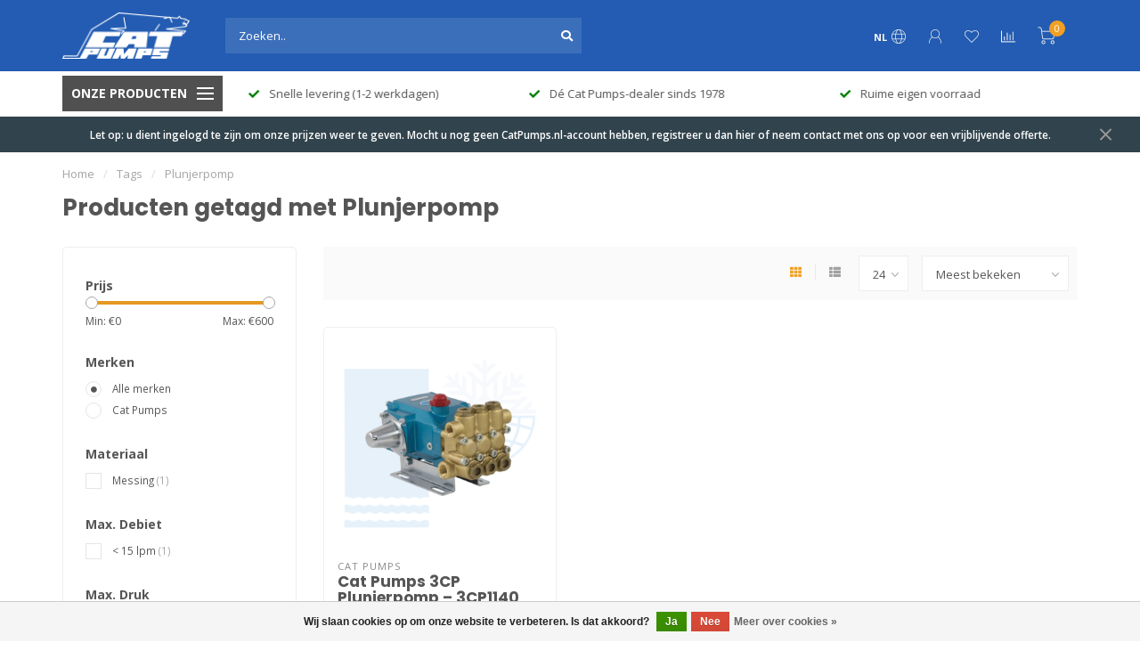

--- FILE ---
content_type: text/html;charset=utf-8
request_url: https://www.catpumps.nl/nl/tags/plunjerpomp/
body_size: 11686
content:
<!DOCTYPE html>
<html lang="nl">
  <head>
    
    <!--
        
        Theme Nova | v1.5.0.18052101_1
        Theme designed and created by Dyvelopment - We are true e-commerce heroes!
        
        For custom Lightspeed eCom work like custom design or development,
        please contact us at www.dyvelopment.com

          _____                  _                                  _   
         |  __ \                | |                                | |  
         | |  | |_   ___   _____| | ___  _ __  _ __ ___   ___ _ __ | |_ 
         | |  | | | | \ \ / / _ \ |/ _ \| '_ \| '_ ` _ \ / _ \ '_ \| __|
         | |__| | |_| |\ V /  __/ | (_) | |_) | | | | | |  __/ | | | |_ 
         |_____/ \__, | \_/ \___|_|\___/| .__/|_| |_| |_|\___|_| |_|\__|
                  __/ |                 | |                             
                 |___/                  |_|                             
    -->
    
    <meta charset="utf-8"/>
<!-- [START] 'blocks/head.rain' -->
<!--

  (c) 2008-2026 Lightspeed Netherlands B.V.
  http://www.lightspeedhq.com
  Generated: 18-01-2026 @ 04:08:32

-->
<link rel="canonical" href="https://www.catpumps.nl/nl/tags/plunjerpomp/"/>
<link rel="alternate" href="https://www.catpumps.nl/nl/index.rss" type="application/rss+xml" title="Nieuwe producten"/>
<link href="https://cdn.webshopapp.com/assets/cookielaw.css?2025-02-20" rel="stylesheet" type="text/css"/>
<meta name="robots" content="noodp,noydir"/>
<meta name="google-site-verification" content="sNt1vTU476L3BYoGeIGxO1-AdizbceGutab7rV-N76E"/>
<meta property="og:url" content="https://www.catpumps.nl/nl/tags/plunjerpomp/?source=facebook"/>
<meta property="og:site_name" content="CatPumps.nl"/>
<meta property="og:title" content="Plunjerpomp"/>
<meta property="og:description" content="Pijttersen is sinds 1978 leverancier van CAT Pumps International. Wij leveren wereldwijd CAT hogedrukpompen en bijbehorende revisiesets, onderdelen en accessoir"/>
<script>
(function(w,d,s,l,i){w[l]=w[l]||[];w[l].push({'gtm.start':
new Date().getTime(),event:'gtm.js'});var f=d.getElementsByTagName(s)[0],
j=d.createElement(s),dl=l!='dataLayer'?'&l='+l:'';j.async=true;j.src=
'https://www.googletagmanager.com/gtm.js?id='+i+dl;f.parentNode.insertBefore(j,f);
})(window,document,'script','dataLayer','GTM-MCMHB4C2');
</script>
<!--[if lt IE 9]>
<script src="https://cdn.webshopapp.com/assets/html5shiv.js?2025-02-20"></script>
<![endif]-->
<!-- [END] 'blocks/head.rain' -->
    
        	  	              	    	    	    	    	    	         
        <title>Plunjerpomp - CatPumps.nl</title>
    
    <meta name="description" content="Pijttersen is sinds 1978 leverancier van CAT Pumps International. Wij leveren wereldwijd CAT hogedrukpompen en bijbehorende revisiesets, onderdelen en accessoir" />
    <meta name="keywords" content="Plunjerpomp, Catpumps, Cat Pumps, Cat, Pumps, Pomp, Pompen, Hogedruk, hoge druk, Highpressure, high pressure" />
    
        
    <meta http-equiv="X-UA-Compatible" content="IE=edge">
    <meta name="viewport" content="width=device-width, initial-scale=1.0, maximum-scale=1.0, user-scalable=0">
    <meta name="apple-mobile-web-app-capable" content="yes">
    <meta name="apple-mobile-web-app-status-bar-style" content="black">
    
        	        
    <link rel="preconnect" href="https://ajax.googleapis.com">
		<link rel="preconnect" href="https://cdn.webshopapp.com/">
		<link rel="preconnect" href="https://assets.webshopapp.com">	
		<link rel="preconnect" href="https://fonts.googleapis.com">
		<link rel="preconnect" href="https://fonts.gstatic.com" crossorigin>
    <link rel="dns-prefetch" href="https://ajax.googleapis.com">
		<link rel="dns-prefetch" href="https://cdn.webshopapp.com/">
		<link rel="dns-prefetch" href="https://assets.webshopapp.com">	
		<link rel="dns-prefetch" href="https://fonts.googleapis.com">
		<link rel="dns-prefetch" href="https://fonts.gstatic.com" crossorigin>

    <link rel="shortcut icon" href="https://cdn.webshopapp.com/shops/319033/themes/177806/v/658664/assets/favicon.ico?20210916124528" type="image/x-icon" />
    
    <script src="//ajax.googleapis.com/ajax/libs/jquery/1.12.4/jquery.min.js"></script>
    <script>window.jQuery || document.write('<script src="https://cdn.webshopapp.com/shops/319033/themes/177806/assets/jquery-1-12-4-min.js?20250124121901">\x3C/script>')</script>
    
    <script>!navigator.userAgent.match('MSIE 10.0;') || document.write('<script src="https://cdn.webshopapp.com/shops/319033/themes/177806/assets/proto-polyfill.js?20250124121901">\x3C/script>')</script>
    <script>if(navigator.userAgent.indexOf("MSIE ") > -1 || navigator.userAgent.indexOf("Trident/") > -1) { document.write('<script src="https://cdn.webshopapp.com/shops/319033/themes/177806/assets/intersection-observer-polyfill.js?20250124121901">\x3C/script>') }</script>
    
    <link href="//fonts.googleapis.com/css?family=Open%20Sans:400,300,600,700|Poppins:300,400,600,700&amp;display=swap" rel="preload" as="style">
    <link href="//fonts.googleapis.com/css?family=Open%20Sans:400,300,600,700|Poppins:300,400,600,700&amp;display=swap" rel="stylesheet">
    
    <link rel="preload" href="https://cdn.webshopapp.com/shops/319033/themes/177806/assets/fontawesome-5-min.css?20250124121901" as="style">
    <link rel="stylesheet" href="https://cdn.webshopapp.com/shops/319033/themes/177806/assets/fontawesome-5-min.css?20250124121901">
    
    <link rel="preload" href="https://cdn.webshopapp.com/shops/319033/themes/177806/assets/bootstrap-min.css?20250124121901" as="style">
    <link rel="stylesheet" href="https://cdn.webshopapp.com/shops/319033/themes/177806/assets/bootstrap-min.css?20250124121901">
    <link rel="stylesheet" href="https://cdn.webshopapp.com/shops/319033/themes/177806/assets/cid-custom.css?20250124121901">
    
    <link rel="preload" as="script" href="https://cdn.webshopapp.com/assets/gui.js?2025-02-20">
    <script src="https://cdn.webshopapp.com/assets/gui.js?2025-02-20"></script>
    
    <link rel="preload" as="script" href="https://cdn.webshopapp.com/assets/gui-responsive-2-0.js?2025-02-20">
    <script src="https://cdn.webshopapp.com/assets/gui-responsive-2-0.js?2025-02-20"></script>
    
        
    <link rel="preload" href="https://cdn.webshopapp.com/shops/319033/themes/177806/assets/style.css?20250124121901" as="style">
    <link rel="stylesheet" href="https://cdn.webshopapp.com/shops/319033/themes/177806/assets/style.css?20250124121901" />
    
    <!-- User defined styles -->
    <link rel="preload" href="https://cdn.webshopapp.com/shops/319033/themes/177806/assets/settings.css?20250124121901" as="style">
    <link rel="preload" href="https://cdn.webshopapp.com/shops/319033/themes/177806/assets/custom.css?20250124121901" as="style">
    <link rel="stylesheet" href="https://cdn.webshopapp.com/shops/319033/themes/177806/assets/settings.css?20250124121901" />
    <link rel="stylesheet" href="https://cdn.webshopapp.com/shops/319033/themes/177806/assets/custom.css?20250124121901" />
    
    <script>
   var productStorage = {};
   var theme = {};

  </script>    
    <link type="preload" src="https://cdn.webshopapp.com/shops/319033/themes/177806/assets/countdown-min.js?20250124121901" as="script">
    <link type="preload" src="https://cdn.webshopapp.com/shops/319033/themes/177806/assets/swiper-4-min.js?20250124121901" as="script">
    <link type="preload" src="https://cdn.webshopapp.com/shops/319033/themes/177806/assets/swiper-453.js?20250124121901" as="script">
    <link type="preload" src="https://cdn.webshopapp.com/shops/319033/themes/177806/assets/global.js?20250124121901" as="script">
    
            
      </head>
  <body class="layout-custom">
    <div class="body-content"><div class="overlay"><i class="fa fa-times"></i></div><header><div id="header-holder"><div class="container"><div id="header-content"><div class="header-left"><div class="categories-button small scroll scroll-nav hidden-sm hidden-xs hidden-xxs"><div class="nav-icon"><div class="bar1"></div><div class="bar3"></div><span>Menu</span></div></div><div id="mobilenav" class="categories-button small mobile visible-sm visible-xs visible-xxs"><div class="nav-icon"><div class="bar1"></div><div class="bar3"></div></div><span>Menu</span></div><span id="mobilesearch" class="visible-xxs visible-xs visible-sm"><a href="https://www.catpumps.nl/nl/"><i class="fa fa-search" aria-hidden="true"></i></a></span><a href="https://www.catpumps.nl/nl/" class="logo hidden-sm hidden-xs hidden-xxs"><img class="logo" src="https://cdn.webshopapp.com/shops/319033/themes/177806/v/590051/assets/logo.png?20210916124527" alt="Dé Cat Pumps-dealer in Nederland sinds 1978"></a></div><div class="header-center"><div class="search hidden-sm hidden-xs hidden-xxs"><form action="https://www.catpumps.nl/nl/search/" class="searchform" method="get"><div class="search-holder"><input type="text" class="searchbox" name="q" placeholder="Zoeken.." autocomplete="off"><i class="fa fa-search" aria-hidden="true"></i><i class="fa fa-times clearsearch" aria-hidden="true"></i></div></form><div class="searchcontent hidden-xs hidden-xxs"><div class="searchresults"></div><div class="more"><a href="#" class="search-viewall">Bekijk alle resultaten <span>(0)</span></a></div><div class="noresults">Geen producten gevonden</div></div></div><a href="https://www.catpumps.nl/nl/"><img class="logo hidden-lg hidden-md" src="https://cdn.webshopapp.com/shops/319033/themes/177806/v/590051/assets/logo.png?20210916124527" alt="Dé Cat Pumps-dealer in Nederland sinds 1978"></a></div><div class="header-right text-right"><div class="user-actions hidden-sm hidden-xs hidden-xxs"><a href="#" class="header-link" data-fancy="fancy-locale-holder" data-fancy-type="flyout" data-tooltip title="Taal & Valuta" data-placement="bottom"><span class="current-lang">NL</span><i class="nova-icon nova-icon-globe"></i></a><a href="https://www.catpumps.nl/nl/account/" class="account header-link" data-fancy="fancy-account-holder" data-tooltip title="Mijn account" data-placement="bottom"><!-- <img src="https://cdn.webshopapp.com/shops/319033/themes/177806/assets/icon-user.svg?20250124121901" alt="My account" class="icon"> --><i class="nova-icon nova-icon-user"></i></a><a href="https://www.catpumps.nl/nl/account/wishlist/" class="header-link" data-tooltip title="Verlanglijst" data-placement="bottom" data-fancy="fancy-account-holder"><i class="nova-icon nova-icon-heart"></i></a><a href="" class="header-link compare" data-fancy="fancy-compare-holder" data-fancy-type="flyout" data-tooltip title="Vergelijk" data-placement="bottom"><i class="nova-icon nova-icon-chart"></i></a><div class="fancy-box flyout fancy-compare-holder"><div class="fancy-compare"><div class="row"><div class="col-md-12"><p class="h4">Vergelijk producten</p></div><div class="col-md-12"><p>U heeft nog geen producten toegevoegd.</p></div></div></div></div><div class="fancy-box flyout fancy-locale-holder"><div class="fancy-locale"><div class=""><label for="">Kies uw taal</label><div class="flex-container middle"><div class="flex-col"><span class="flags nl"></span></div><div class="flex-col flex-grow-1"><select id="" class="fancy-select" onchange="document.location=this.options[this.selectedIndex].getAttribute('data-url')"><option lang="nl" title="Nederlands" data-url="https://www.catpumps.nl/nl/go/category/" selected="selected">Nederlands</option><option lang="us" title="English (US)" data-url="https://www.catpumps.nl/us/go/category/">English (US)</option></select></div></div></div><div class="margin-top-half"><label for="">Kies uw valuta</label><div class="flex-container middle"><div class="flex-col"><span><strong>€</strong></span></div><div class="flex-col flex-grow-1"><select id="" class="fancy-select" onchange="document.location=this.options[this.selectedIndex].getAttribute('data-url')"><option data-url="https://www.catpumps.nl/nl/session/currency/eur/" selected="selected">EUR</option><option data-url="https://www.catpumps.nl/nl/session/currency/usd/">$ - USD</option></select></div></div></div></div></div></div><a href="https://www.catpumps.nl/nl/cart/" class="cart header-link" data-fancy="fancy-cart-holder"><div class="cart-icon"><i class="nova-icon nova-icon-shopping-cart"></i><span id="qty" class="highlight-bg cart-total-qty shopping-cart">0</span></div></a></div></div></div></div><div class="cf"></div><div class="subheader-holder"><div class="container"><div class="subheader"><nav class="subheader-nav hidden-sm hidden-xs hidden-xxs"><div class="categories-button main">
          Onze producten
          <div class="nav-icon"><div class="bar1"></div><div class="bar2"></div><div class="bar3"></div></div></div><div class="nav-main-holder"><ul class="nav-main"><li class="nav-main-item"><a href="https://www.catpumps.nl/nl/pompen/" class="nav-main-item-name has-subs"><img src="https://cdn.webshopapp.com/shops/319033/themes/177806/assets/nav-cat-placeholder.png?20250124121901">
                                            Pompen
            </a><ul class="nav-main-sub full-width mega level-1"><li><div class="nav-main-sub-item-holder"><div class="container"><div class="row"><div class="col-md-3 nav-main-sub-item"><p class="nav-main-item category-title h5"><a href="https://www.catpumps.nl/nl/pompen/cat-pumps/">Cat Pumps</a></p><ul class="nav-mega-sub level-2"><li><a href="https://www.catpumps.nl/nl/pompen/cat-pumps/plunjerpompen/">Plunjerpompen</a></li><li><a href="https://www.catpumps.nl/nl/pompen/cat-pumps/zuigerpompen/">Zuigerpompen</a></li></ul></div><div class="col-md-3 nav-main-sub-item"><p class="nav-main-item category-title h5"><a href="https://www.catpumps.nl/nl/pompen/cat-pumps-series/">Cat Pumps series</a></p><ul class="nav-mega-sub level-2"><li><a href="https://www.catpumps.nl/nl/pompen/cat-pumps-series/cat-pumps-68-frame-serie/">Cat Pumps 68 frame serie</a></li><li><a href="https://www.catpumps.nl/nl/pompen/cat-pumps-series/cat-pumps-35-frame-serie/">Cat Pumps 35 frame serie</a></li><li><a href="https://www.catpumps.nl/nl/pompen/cat-pumps-series/cat-pumps-atex-pompen/">Cat Pumps ATEX pompen</a></li><li><a href="https://www.catpumps.nl/nl/pompen/cat-pumps-series/cat-pumps-direct-drive-pompen/">Cat Pumps Direct Drive pompen</a></li><li><a href="https://www.catpumps.nl/nl/pompen/cat-pumps-series/cat-pumps-38-frame-serie/">Cat Pumps 38 frame serie</a></li></ul></div></div></div></div></li></ul></li><li class="nav-main-item"><a href="https://www.catpumps.nl/nl/onderdelen/" class="nav-main-item-name has-subs"><img src="https://cdn.webshopapp.com/shops/319033/files/361775959/35x35x1/image.jpg">
                                            Onderdelen
            </a><ul class="nav-main-sub full-width mega level-1"><li><div class="nav-main-sub-item-holder"><div class="container"><div class="row"><div class="col-md-3 nav-main-sub-item"><p class="nav-main-item category-title h5"><a href="https://www.catpumps.nl/nl/onderdelen/cat-pumps-hogedrukpomp-onderdelen/">Cat Pumps hogedrukpomp onderdelen</a></p><ul class="nav-mega-sub level-2"><li><a href="https://www.catpumps.nl/nl/onderdelen/cat-pumps-hogedrukpomp-onderdelen/revisiesets/">Revisiesets</a></li><li><a href="https://www.catpumps.nl/nl/onderdelen/cat-pumps-hogedrukpomp-onderdelen/pompkoppen/">Pompkoppen</a></li></ul></div></div></div></div></li></ul></li><li class="nav-main-item"><a href="https://www.catpumps.nl/nl/accessoires/" class="nav-main-item-name has-subs"><img src="https://cdn.webshopapp.com/shops/319033/files/417994520/35x35x1/image.jpg">
                                            Accessoires
            </a><ul class="nav-main-sub full-width mega level-1"><li><div class="nav-main-sub-item-holder"><div class="container"><div class="row"><div class="col-md-3 nav-main-sub-item"><p class="nav-main-item category-title h5"><a href="https://www.catpumps.nl/nl/accessoires/crankcase-oil/">Crankcase oil</a></p><ul class="nav-mega-sub level-2"><li><a href="https://www.catpumps.nl/nl/accessoires/crankcase-oil/cat-pumps-crankcase-oil-iso-68/">Cat Pumps Crankcase oil ISO 68</a></li><li><a href="https://www.catpumps.nl/nl/accessoires/crankcase-oil/pijttersen-crankcase-oil-food-grade-hf-100/">Pijttersen Crankcase Oil Food Grade HF 100</a></li><li><a href="https://www.catpumps.nl/nl/accessoires/crankcase-oil/cat-pumps-crankcase-oil-iso-100/">Cat Pumps Crankcase oil ISO 100</a></li></ul></div><div class="col-md-3 nav-main-sub-item"><p class="nav-main-item category-title h5"><a href="https://www.catpumps.nl/nl/accessoires/cat-pumps-accesoires/">Cat Pumps Accesoires</a></p><ul class="nav-mega-sub level-2"><li><a href="https://www.catpumps.nl/nl/accessoires/cat-pumps-accesoires/cat-pumps-lantaarns/">Cat Pumps - Lantaarns</a></li><li><a href="https://www.catpumps.nl/nl/accessoires/cat-pumps-accesoires/elektromotoren/">Elektromotoren</a></li><li><a href="https://www.catpumps.nl/nl/accessoires/cat-pumps-accesoires/veiligheidsventielen/">Veiligheidsventielen</a></li><li><a href="https://www.catpumps.nl/nl/accessoires/cat-pumps-accesoires/drukregelaars/">Drukregelaars</a></li><li><a href="https://www.catpumps.nl/nl/accessoires/cat-pumps-accesoires/pulsatiedempers/">Pulsatiedempers</a></li><li><a href="https://www.catpumps.nl/nl/accessoires/cat-pumps-accesoires/manometers/">Manometers</a></li><li><a href="https://www.catpumps.nl/nl/accessoires/cat-pumps-accesoires/smeermiddelen/">Smeermiddelen</a></li><li><a href="https://www.catpumps.nl/nl/accessoires/cat-pumps-accesoires/nozzles/">Nozzles</a></li><li><a href="https://www.catpumps.nl/nl/accessoires/cat-pumps-accesoires/lansen/">Lansen</a></li><li><a href="https://www.catpumps.nl/nl/accessoires/cat-pumps-accesoires/spuitpistolen/">Spuitpistolen</a></li><li><a href="https://www.catpumps.nl/nl/accessoires/cat-pumps-accesoires/asbeschermkappen/">Asbeschermkappen</a></li><li><a href="https://www.catpumps.nl/nl/accessoires/cat-pumps-accesoires/stromingsschakelaars/">Stromingsschakelaars</a></li><li><a href="https://www.catpumps.nl/nl/accessoires/cat-pumps-accesoires/pressostaten/">Pressostaten</a></li><li><a href="https://www.catpumps.nl/nl/accessoires/cat-pumps-accesoires/zuigstroomstabilisatoren/">Zuigstroomstabilisatoren</a></li><li><a href="https://www.catpumps.nl/nl/accessoires/cat-pumps-accesoires/terugslagkleppen/">Terugslagkleppen</a></li><li><a href="https://www.catpumps.nl/nl/accessoires/cat-pumps-accesoires/fundatierails/">Fundatierails</a></li><li><a href="https://www.catpumps.nl/nl/accessoires/cat-pumps-accesoires/slangen-en-toebehoren/">Slangen en toebehoren</a></li><li><a href="https://www.catpumps.nl/nl/accessoires/cat-pumps-accesoires/koppelingen/">Koppelingen</a></li></ul></div></div></div></div></li></ul></li><li class="nav-main-item"><a href="https://www.catpumps.nl/nl/pompsets/" class="nav-main-item-name"><img src="https://cdn.webshopapp.com/shops/319033/files/449819199/35x35x1/image.jpg">
                                            Pompsets
            </a></li></ul></div></nav><div class="subheader-usps"><div class="usps-slider-holder" style="width:100%;"><div class="swiper-container usps-header with-header"><div class="swiper-wrapper"><div class="swiper-slide usp-block"><div><i class="fas fa-check"></i> Snelle levering (1-2 werkdagen)
          </div></div><div class="swiper-slide usp-block"><div><i class="fas fa-check"></i> Dé Cat Pumps-dealer sinds 1978
          </div></div><div class="swiper-slide usp-block"><div><i class="fas fa-check"></i> Ruime eigen voorraad
          </div></div><div class="swiper-slide usp-block"><div><i class="fas fa-check"></i> Uitstekende service
          </div></div></div></div></div></div></div></div></div><div class="subnav-dimmed"></div><div id="notification" ><a href="https://catpumps.webshopapp.com/nl/account/">Let op: u dient ingelogd te zijn om onze prijzen weer te geven. Mocht u nog geen CatPumps.nl-account hebben, registreer u dan hier of neem contact met ons op voor een vrijblijvende offerte.</a><div class="x x-small" id="close-notification"></div></div></header><div class="breadcrumbs"><div class="container"><div class="row"><div class="col-md-12"><a href="https://www.catpumps.nl/nl/" title="Home">Home</a><span><span class="seperator">/</span><a href="https://www.catpumps.nl/nl/tags/"><span>Tags</span></a></span><span><span class="seperator">/</span><a href="https://www.catpumps.nl/nl/tags/plunjerpomp/"><span>Plunjerpomp</span></a></span></div></div></div></div><div id="collection-container" class="container collection"><div class="row "><div class="col-md-12"><h1 class="page-title">Producten getagd met Plunjerpomp</h1></div></div><div class="row"><div class="col-md-3 sidebar hidden-sm hidden-xs hidden-xxs"><div class="filters-sidebar gray-border margin-top rounded hidden-xxs hidden-xs hidden-sm"><form action="https://www.catpumps.nl/nl/tags/plunjerpomp/" method="get" class="custom_filter_form sidebar"><input type="hidden" name="sort" value="popular" /><input type="hidden" name="brand" value="0" /><input type="hidden" name="mode" value="grid" /><input type="hidden" name="limit" value="24" /><input type="hidden" name="sort" value="popular" /><input type="hidden" name="max" value="600" class="custom_filter_form_max" /><input type="hidden" name="min" value="0" class="custom_filter_form_min" /><div class="filter-holder"><div class="row"><div class="custom-filter-col"><div class="price-filter-block"><p class="h5">Prijs</p><div class="sidebar-filter-slider"><div class="collection-filter-price"></div></div><div class="price-filter-range cf"><div class="min">Min: €<span>0</span></div><div class="max">Max: €<span>600</span></div></div></div></div><div class="custom-filter-col"><div class="custom-filter-block"><p class="h5">Merken</p><ul class="filter-values"><li class="" data-filter-group="brands"><input id="brand_0_sidebar" type="radio" name="brand" value="0"  checked="checked" class="fancy-radio" /><label for="brand_0_sidebar">Alle merken</label></li><li class="" data-filter-group="brands"><input id="brand_4183482_sidebar" type="radio" name="brand" value="4183482"  class="fancy-radio" /><label for="brand_4183482_sidebar">Cat Pumps</label></li></ul></div></div><div class="custom-filter-col dynamic"><div class="custom-filter-block"><p class="h5">Materiaal</p><ul class="filter-values"><li class="" data-filter-group="136568"><input id="filter_761757" type="checkbox" name="filter[]" class="fancy-checkbox" value="761757"  /><label for="filter_761757">Messing <span>(1)</span></label></li></ul></div></div><div class="custom-filter-col dynamic"><div class="custom-filter-block"><p class="h5">Max. Debiet</p><ul class="filter-values"><li class="" data-filter-group="137134"><input id="filter_771055" type="checkbox" name="filter[]" class="fancy-checkbox" value="771055"  /><label for="filter_771055">&lt; 15 lpm <span>(1)</span></label></li></ul></div></div><div class="custom-filter-col dynamic"><div class="custom-filter-block"><p class="h5">Max. Druk</p><ul class="filter-values"><li class="" data-filter-group="137143"><input id="filter_772239" type="checkbox" name="filter[]" class="fancy-checkbox" value="772239"  /><label for="filter_772239">&gt; 140 bar, &lt; 210 bar <span>(1)</span></label></li></ul></div></div><div class="custom-filter-col dynamic"><div class="custom-filter-block"><p class="h5">Type pomp</p><ul class="filter-values"><li class="" data-filter-group="138386"><input id="filter_772285" type="checkbox" name="filter[]" class="fancy-checkbox" value="772285"  /><label for="filter_772285">Plunjerpomp <span>(1)</span></label></li></ul></div></div></div></div></form></div><div class="sidebar-cats rowmargin hidden-sm hidden-xs hidden-xxs "><p class="h4">Categorieën</p><ul class="sub0"><li><div class="main-cat"><a href="https://www.catpumps.nl/nl/pompen/">Pompen</a><span class="open-sub"></span></div><ul class="sub1"><li class=""><div class="main-cat"><a href="https://www.catpumps.nl/nl/pompen/cat-pumps/">Cat Pumps</a><span class="open-sub"></span></div><ul class="sub2"><li><div class="main-cat"><a href="https://www.catpumps.nl/nl/pompen/cat-pumps/plunjerpompen/">Plunjerpompen</a><span class="open-sub"></span></div><ul class="sub3"><li><div class="main-cat"><a href="https://www.catpumps.nl/nl/pompen/cat-pumps/plunjerpompen/elektromotor/">Elektromotor</a></div></li><li><div class="main-cat"><a href="https://www.catpumps.nl/nl/pompen/cat-pumps/plunjerpompen/verbrandingsmotor/">Verbrandingsmotor</a></div></li></ul></li><li><div class="main-cat"><a href="https://www.catpumps.nl/nl/pompen/cat-pumps/zuigerpompen/">Zuigerpompen</a></div></li></ul></li><li class=""><div class="main-cat"><a href="https://www.catpumps.nl/nl/pompen/cat-pumps-series/">Cat Pumps series</a><span class="open-sub"></span></div><ul class="sub2"><li><div class="main-cat"><a href="https://www.catpumps.nl/nl/pompen/cat-pumps-series/cat-pumps-68-frame-serie/">Cat Pumps 68 frame serie</a></div></li><li><div class="main-cat"><a href="https://www.catpumps.nl/nl/pompen/cat-pumps-series/cat-pumps-35-frame-serie/">Cat Pumps 35 frame serie</a></div></li><li><div class="main-cat"><a href="https://www.catpumps.nl/nl/pompen/cat-pumps-series/cat-pumps-atex-pompen/">Cat Pumps ATEX pompen</a></div></li><li><div class="main-cat"><a href="https://www.catpumps.nl/nl/pompen/cat-pumps-series/cat-pumps-direct-drive-pompen/">Cat Pumps Direct Drive pompen</a></div></li><li><div class="main-cat"><a href="https://www.catpumps.nl/nl/pompen/cat-pumps-series/cat-pumps-38-frame-serie/">Cat Pumps 38 frame serie</a></div></li></ul></li></ul></li><li><div class="main-cat"><a href="https://www.catpumps.nl/nl/onderdelen/">Onderdelen</a><span class="open-sub"></span></div><ul class="sub1"><li class=""><div class="main-cat"><a href="https://www.catpumps.nl/nl/onderdelen/cat-pumps-hogedrukpomp-onderdelen/">Cat Pumps hogedrukpomp onderdelen</a><span class="open-sub"></span></div><ul class="sub2"><li><div class="main-cat"><a href="https://www.catpumps.nl/nl/onderdelen/cat-pumps-hogedrukpomp-onderdelen/revisiesets/">Revisiesets</a></div></li><li><div class="main-cat"><a href="https://www.catpumps.nl/nl/onderdelen/cat-pumps-hogedrukpomp-onderdelen/pompkoppen/">Pompkoppen</a></div></li></ul></li></ul></li><li><div class="main-cat"><a href="https://www.catpumps.nl/nl/accessoires/">Accessoires</a><span class="open-sub"></span></div><ul class="sub1"><li class=""><div class="main-cat"><a href="https://www.catpumps.nl/nl/accessoires/crankcase-oil/">Crankcase oil</a><span class="open-sub"></span></div><ul class="sub2"><li><div class="main-cat"><a href="https://www.catpumps.nl/nl/accessoires/crankcase-oil/cat-pumps-crankcase-oil-iso-68/">Cat Pumps Crankcase oil ISO 68</a></div></li><li><div class="main-cat"><a href="https://www.catpumps.nl/nl/accessoires/crankcase-oil/pijttersen-crankcase-oil-food-grade-hf-100/">Pijttersen Crankcase Oil Food Grade HF 100</a></div></li><li><div class="main-cat"><a href="https://www.catpumps.nl/nl/accessoires/crankcase-oil/cat-pumps-crankcase-oil-iso-100/">Cat Pumps Crankcase oil ISO 100</a></div></li></ul></li><li class=""><div class="main-cat"><a href="https://www.catpumps.nl/nl/accessoires/cat-pumps-accesoires/">Cat Pumps Accesoires</a><span class="open-sub"></span></div><ul class="sub2"><li><div class="main-cat"><a href="https://www.catpumps.nl/nl/accessoires/cat-pumps-accesoires/cat-pumps-lantaarns/">Cat Pumps - Lantaarns</a></div></li><li><div class="main-cat"><a href="https://www.catpumps.nl/nl/accessoires/cat-pumps-accesoires/elektromotoren/">Elektromotoren</a></div></li><li><div class="main-cat"><a href="https://www.catpumps.nl/nl/accessoires/cat-pumps-accesoires/veiligheidsventielen/">Veiligheidsventielen</a></div></li><li><div class="main-cat"><a href="https://www.catpumps.nl/nl/accessoires/cat-pumps-accesoires/drukregelaars/">Drukregelaars</a></div></li><li><div class="main-cat"><a href="https://www.catpumps.nl/nl/accessoires/cat-pumps-accesoires/pulsatiedempers/">Pulsatiedempers</a></div></li><li><div class="main-cat"><a href="https://www.catpumps.nl/nl/accessoires/cat-pumps-accesoires/manometers/">Manometers</a></div></li><li><div class="main-cat"><a href="https://www.catpumps.nl/nl/accessoires/cat-pumps-accesoires/smeermiddelen/">Smeermiddelen</a></div></li><li><div class="main-cat"><a href="https://www.catpumps.nl/nl/accessoires/cat-pumps-accesoires/nozzles/">Nozzles</a></div></li><li><div class="main-cat"><a href="https://www.catpumps.nl/nl/accessoires/cat-pumps-accesoires/lansen/">Lansen</a></div></li><li><div class="main-cat"><a href="https://www.catpumps.nl/nl/accessoires/cat-pumps-accesoires/spuitpistolen/">Spuitpistolen</a></div></li><li><div class="main-cat"><a href="https://www.catpumps.nl/nl/accessoires/cat-pumps-accesoires/asbeschermkappen/">Asbeschermkappen</a></div></li><li><div class="main-cat"><a href="https://www.catpumps.nl/nl/accessoires/cat-pumps-accesoires/stromingsschakelaars/">Stromingsschakelaars</a></div></li><li><div class="main-cat"><a href="https://www.catpumps.nl/nl/accessoires/cat-pumps-accesoires/pressostaten/">Pressostaten</a></div></li><li><div class="main-cat"><a href="https://www.catpumps.nl/nl/accessoires/cat-pumps-accesoires/zuigstroomstabilisatoren/">Zuigstroomstabilisatoren</a></div></li><li><div class="main-cat"><a href="https://www.catpumps.nl/nl/accessoires/cat-pumps-accesoires/terugslagkleppen/">Terugslagkleppen</a></div></li><li><div class="main-cat"><a href="https://www.catpumps.nl/nl/accessoires/cat-pumps-accesoires/fundatierails/">Fundatierails</a></div></li><li><div class="main-cat"><a href="https://www.catpumps.nl/nl/accessoires/cat-pumps-accesoires/slangen-en-toebehoren/">Slangen en toebehoren</a></div></li><li><div class="main-cat"><a href="https://www.catpumps.nl/nl/accessoires/cat-pumps-accesoires/koppelingen/">Koppelingen</a></div></li></ul></li></ul></li><li><div class="main-cat"><a href="https://www.catpumps.nl/nl/pompsets/">Pompsets</a></div></li></ul></div><div class="sidebar-usps rowmargin hidden-sm hidden-xs hidden-xxs"><ul><li><i class="fas fa-check"></i><p class="h4">Ruime eigen voorraad</p></li><li><i class="fas fa-check"></i><p class="h4">Uitstekende service</p></li><li><i class="fas fa-check"></i><p class="h4">Snelle levering (1-2 werkdagen)</p></li><li><i class="fas fa-check"></i><p class="h4">Dé Cat Pumps-dealer sinds 1978</p></li></ul></div></div><div class="col-md-9"><div class="row"></div><div class="row"><div class="col-md-12 margin-top"><div class="custom-filters-holder"><div class=""><form id="sort_filters" class="filters-top standalone"><a href="https://www.catpumps.nl/nl/tags/plunjerpomp/" class="active"><i class="fa fa-th"></i></a><a href="https://www.catpumps.nl/nl/tags/plunjerpomp/?mode=list" class=""><i class="fa fa-th-list"></i></a><input type="hidden" name="sort" value="popular" /><input type="hidden" name="brand" value="0" /><input type="hidden" name="mode" value="grid" /><input type="hidden" name="sort" value="popular" /><input type="hidden" name="max" value="600" id="custom_filter_form_max" /><input type="hidden" name="min" value="0" id="custom_filter_form_min" /><select name="limit" onchange="$('#sort_filters').submit();" class="fancy-select"><option value="24">24</option><option value="6">6</option><option value="12">12</option><option value="36">36</option><option value="72">72</option></select><select name="sort" onchange="$('#sort_filters').submit();" id="xxaa" class="fancy-select"><option value="popular" selected="selected">Meest bekeken</option><option value="newest">Nieuwste producten</option><option value="lowest">Laagste prijs</option><option value="highest">Hoogste prijs</option><option value="asc">Naam oplopend</option><option value="desc">Naam aflopend</option></select></form></div><div class="custom-filters-selected"></div></div></div></div><div class="row collection-products-row product-grid static-products-holder"><div class="product-grid odd col-md-4 col-sm-4 col-xs-6 col-xxs-6 margin-top" data-loopindex="1" data-trueindex="1" data-homedeal=""><div class="product-block-holder rounded boxed-border shadow-hover  white-bg" data-pid="125842476" data-json="https://www.catpumps.nl/nl/catpumps-3cp1140.html?format=json"><div class="product-block text-left"><div class="product-block-image"><a href="https://www.catpumps.nl/nl/catpumps-3cp1140.html"><img height="325" width="325" src="https://cdn.webshopapp.com/shops/319033/files/461891398/325x325x2/cat-pumps-cat-pumps-3cp-plunjerpomp-3cp1140.jpg" alt="Cat Pumps Cat Pumps 3CP Plunjerpomp – 3CP1140" title="Cat Pumps Cat Pumps 3CP Plunjerpomp – 3CP1140" /><div class="himage"></div></a><div class="product-block-stock hidden-sm hidden-xs hidden-xxs"><div class="loader"><i class="fa fa-spinner fa-spin"></i></div></div></div><div class="brand">Cat Pumps</div><h3 class="with-brand"><a href="https://www.catpumps.nl/nl/catpumps-3cp1140.html" title="Cat Pumps Cat Pumps 3CP Plunjerpomp – 3CP1140" class="title">
          Cat Pumps 3CP Plunjerpomp – 3CP1140        </a></h3><div class="product-block-price">
                      Log in voor prijzen
                  </div></div></div></div></div></div></div></div><script>
    $(function(){
    $(".collection-filter-price").slider(
    {
      range: true,
      min: 0,
      max: 600,
      values: [0, 600],
      step: 1,
      slide: function( event, ui)
      {
        $('.price-filter-range .min span').html(ui.values[0]);
        $('.price-filter-range .max span').html(ui.values[1]);
        
        $('.custom_filter_form_min, #price_filter_form_min').val(ui.values[0]);
        $('.custom_filter_form_max, #price_filter_form_max').val(ui.values[1]);
      },
      stop: function(event, ui)
      {
        //$('#custom_filter_form').submit();
        $(this).closest('form').submit();
      }
    });
    
  });
</script><!-- [START] 'blocks/body.rain' --><script>
(function () {
  var s = document.createElement('script');
  s.type = 'text/javascript';
  s.async = true;
  s.src = 'https://www.catpumps.nl/nl/services/stats/pageview.js';
  ( document.getElementsByTagName('head')[0] || document.getElementsByTagName('body')[0] ).appendChild(s);
})();
</script><div class="wsa-cookielaw">
            Wij slaan cookies op om onze website te verbeteren. Is dat akkoord?
      <a href="https://www.catpumps.nl/nl/cookielaw/optIn/" class="wsa-cookielaw-button wsa-cookielaw-button-green" rel="nofollow" title="Ja">Ja</a><a href="https://www.catpumps.nl/nl/cookielaw/optOut/" class="wsa-cookielaw-button wsa-cookielaw-button-red" rel="nofollow" title="Nee">Nee</a><a href="https://www.catpumps.nl/nl/service/privacy-policy/" class="wsa-cookielaw-link" rel="nofollow" title="Meer over cookies">Meer over cookies &raquo;</a></div><!-- [END] 'blocks/body.rain' --><div class="newsletter gray-bg"><p class="h3"><i class="fa fa-paper-plane" aria-hidden="true"></i> Abonneer je op onze nieuwsbrief
        </p><div class="newsletter-sub">Blijf op de hoogte over onze laatste acties</div><form action="https://www.catpumps.nl/nl/account/newsletter/" method="post" id="form-newsletter"><input type="hidden" name="key" value="3170930b1843d8a563e34858c9eb5105" /><div class="input"><input type="email" name="email" id="emailaddress" value="" placeholder="E-mailadres" /></div><span class="submit button-bg" onclick="$('#form-newsletter').submit();"><i class="fa fa-envelope"></i> Abonneer</span></form></div><footer class=""><div class="container footer"><div class="row"><div class="col-md-3 col-sm-6 company-info rowmargin p-compact"><img src="https://cdn.webshopapp.com/shops/319033/themes/177806/v/590073/assets/logo-footer.png?20210916124527" class="footer-logo" alt="CatPumps.nl"><p class="contact-description">CatPumps.nl is onderdeel van Pijttersen B.V. <br />KVK: 01013855</p><p class="info"><i class="fas fa-map-marker-alt"></i> Beneluxweg 33<br>
          9636 HV<br>
          Zuidbroek
        </p><p class="info"><i class="fa fa-phone"></i> +31(0)50-8200963</p><p class="info"><i class="fa fa-envelope"></i><a href="/cdn-cgi/l/email-protection#e68f888089a685879296938b9695c8888a"><span class="__cf_email__" data-cfemail="c1a8afa7ae81a2a0b5b1b4acb1b2efafad">[email&#160;protected]</span></a></p><div class="socials"><ul><li><a href="https://www.facebook.com/CatPumpsNL/" target="_blank" class="social-fb"><i class="fab fa-facebook-f"></i></a></li><li><a href="https://www.instagram.com/catpumpsnl/" target="_blank" class="social-insta"><i class="fab fa-instagram" aria-hidden="true"></i></a></li><li><a href="https://www.linkedin.com/company/70958783" target="_blank" class="social-tumblr"><i class="fab fa-tumblr" aria-hidden="true"></i></a></li></ul></div></div><div class="col-md-3 col-sm-6 widget rowmargin"></div><div class="visible-sm"><div class="cf"></div></div><div class="col-md-3 col-sm-6 rowmargin"><p class="h3">Informatie</p><ul><li><a href="https://www.catpumps.nl/nl/service/about/" title="Over ons">Over ons</a></li><li><a href="https://www.catpumps.nl/nl/service/general-terms-conditions/" title="Algemene voorwaarden">Algemene voorwaarden</a></li><li><a href="https://www.catpumps.nl/nl/service/disclaimer/" title="Disclaimer">Disclaimer</a></li><li><a href="https://www.catpumps.nl/nl/service/privacy-policy/" title="Privacybeleid">Privacybeleid</a></li><li><a href="https://www.catpumps.nl/nl/service/payment-methods/" title="Betaalmethoden Cat Pumps">Betaalmethoden Cat Pumps</a></li><li><a href="https://www.catpumps.nl/nl/service/shipping-returns/" title="Verzenden &amp; retourneren">Verzenden &amp; retourneren</a></li><li><a href="https://www.catpumps.nl/nl/service/" title="Klantenservice">Klantenservice</a></li><li><a href="https://www.catpumps.nl/nl/sitemap/" title="Sitemap">Sitemap</a></li></ul></div><div class="col-md-3 col-sm-6 rowmargin"><p class="h3">Mijn account</p><ul><li><a href="https://www.catpumps.nl/nl/account/information/" title="Account informatie">Account informatie</a></li><li><a href="https://www.catpumps.nl/nl/account/orders/" title="Mijn bestellingen">Mijn bestellingen</a></li><li><a href="https://www.catpumps.nl/nl/account/wishlist/" title="Mijn verlanglijst">Mijn verlanglijst</a></li><li><a href="https://www.catpumps.nl/nl/compare/" title="Vergelijk">Vergelijk</a></li><li><a href="https://www.catpumps.nl/nl/collection/" title="Alle producten">Alle producten</a></li></ul></div></div></div><div class="footer-bottom gray-bg"><div class="payment-icons-holder"><a target="_blank" href="https://www.catpumps.nl/nl/service/payment-methods/" title="American Express" class="payment-icons light icon-payment-americanexpress"></a><a target="_blank" href="https://www.catpumps.nl/nl/service/payment-methods/" title="Bankoverschrijving" class="payment-icons light icon-payment-banktransfer"></a><a target="_blank" href="https://www.catpumps.nl/nl/service/payment-methods/" title="iDEAL" class="payment-icons light icon-payment-ideal"></a><a target="_blank" href="https://www.catpumps.nl/nl/service/payment-methods/" title="Maestro" class="payment-icons light icon-payment-maestro"></a><a target="_blank" href="https://www.catpumps.nl/nl/service/payment-methods/" title="MasterCard" class="payment-icons light icon-payment-mastercard"></a><a target="_blank" href="https://www.catpumps.nl/nl/service/payment-methods/" title="PayPal" class="payment-icons light icon-payment-paypal"></a><a target="_blank" href="https://www.catpumps.nl/nl/service/payment-methods/" title="Visa" class="payment-icons light icon-payment-visa"></a></div><div class="copyright"><p>
      © Copyright 2026 CatPumps.nl    </p></div></div></footer></div><div class="dimmed full"></div><div class="dimmed flyout"></div><!-- <div class="modal-bg"></div> --><div class="quickshop-holder"><div class="quickshop-inner"><div class="quickshop-modal body-bg rounded"><div class="x"></div><div class="left"><div class="product-image-holder"><div class="swiper-container swiper-quickimage product-image"><div class="swiper-wrapper"></div></div></div><div class="arrow img-arrow-left"><i class="fa fa-angle-left"></i></div><div class="arrow img-arrow-right"><i class="fa fa-angle-right"></i></div><div class="stock"></div></div><div class="right productpage"><div class="brand"></div><div class="title"></div><div class="description"></div><form id="quickshop-form" method="post" action=""><div class="content rowmargin"></div><div class="bottom rowmargin"><div class="addtocart-holder"><div class="qty"><input type="text" name="quantity" class="quantity qty-fast" value="1"><span class="qtyadd"><i class="fa fa-caret-up"></i></span><span class="qtyminus"><i class="fa fa-caret-down"></i></span></div><div class="addtocart"><button type="submit" name="addtocart" class="btn-addtocart button button-cta">Toevoegen aan winkelwagen <span class="icon-holder"><i class="nova-icon nova-icon-shopping-cart"></i></button></div></div></div></form></div></div></div></div><div class="fancy-box fancy-account-holder"><div class="fancy-account"><div class="container"><div class="row"><div class="col-md-12"><p class="h4">Inloggen</p></div><div class="col-md-12"><form action="https://www.catpumps.nl/nl/account/loginPost/" method="post" id="form_login"><input type="hidden" name="key" value="3170930b1843d8a563e34858c9eb5105"><input type="email" name="email" placeholder="E-mailadres"><input type="password" name="password" placeholder="Wachtwoord"><button type="submit" class="button">Inloggen</button><a href="#" class="button facebook" rel="nofollow" onclick="gui_facebook('/account/loginFacebook/?return=https://www.catpumps.nl/nl/'); return false;"><i class="fab fa-facebook"></i> Login with Facebook</a><a class="forgot-pass text-right" href="https://www.catpumps.nl/nl/account/password/">Wachtwoord vergeten?</a></form></div></div><div class="row rowmargin80"><div class="col-md-12"><p class="h4">Account aanmaken</p></div><div class="col-md-12"><p>Door een account aan te maken in deze winkel kunt u het betalingsproces sneller doorlopen, meerdere adressen opslaan, bestellingen bekijken en volgen en meer.</p><a href="https://www.catpumps.nl/nl/account/register/" class="button">Registreren</a></div></div><div class="row rowmargin"><div class="col-md-12 text-center"><a target="_blank" href="https://www.catpumps.nl/nl/service/payment-methods/" title="American Express" class="payment-icons dark icon-payment-americanexpress"></a><a target="_blank" href="https://www.catpumps.nl/nl/service/payment-methods/" title="Bankoverschrijving" class="payment-icons dark icon-payment-banktransfer"></a><a target="_blank" href="https://www.catpumps.nl/nl/service/payment-methods/" title="iDEAL" class="payment-icons dark icon-payment-ideal"></a><a target="_blank" href="https://www.catpumps.nl/nl/service/payment-methods/" title="Maestro" class="payment-icons dark icon-payment-maestro"></a><a target="_blank" href="https://www.catpumps.nl/nl/service/payment-methods/" title="MasterCard" class="payment-icons dark icon-payment-mastercard"></a><a target="_blank" href="https://www.catpumps.nl/nl/service/payment-methods/" title="PayPal" class="payment-icons dark icon-payment-paypal"></a><a target="_blank" href="https://www.catpumps.nl/nl/service/payment-methods/" title="Visa" class="payment-icons dark icon-payment-visa"></a></div></div></div></div></div><div class="fancy-box fancy-cart-holder"><div class="fancy-cart"><div class="x small"></div><div class="contents"><div class="row"><div class="col-md-12"><p class="h4">Recent toegevoegd</p></div><div class="col-md-12"><p>U heeft geen artikelen in uw winkelwagen</p></div><div class="col-md-12 text-right"><span class="margin-right-10">Totaal excl. btw:</span><strong style="font-size:1.1em;">€--,--</strong></div><div class="col-md-12 visible-lg visible-md visible-sm margin-top"><a href="https://www.catpumps.nl/nl/cart/" class="button inverted">Bekijk winkelwagen (0)</a><a href="https://www.catpumps.nl/nl/checkout/" class="button">Doorgaan naar afrekenen</a></div><div class="col-md-12 margin-top hidden-lg hidden-md hidden-sm"><a href="" class="button inverted" onclick="clearFancyBox(); return false;">Ga verder met winkelen</a><a href="https://www.catpumps.nl/nl/cart/" class="button">Bekijk winkelwagen (0)</a></div></div><div class="row rowmargin"><div class="col-md-12 text-center"><a target="_blank" href="https://www.catpumps.nl/nl/service/payment-methods/" title="American Express" class="payment-icons dark icon-payment-americanexpress"></a><a target="_blank" href="https://www.catpumps.nl/nl/service/payment-methods/" title="Bankoverschrijving" class="payment-icons dark icon-payment-banktransfer"></a><a target="_blank" href="https://www.catpumps.nl/nl/service/payment-methods/" title="iDEAL" class="payment-icons dark icon-payment-ideal"></a><a target="_blank" href="https://www.catpumps.nl/nl/service/payment-methods/" title="Maestro" class="payment-icons dark icon-payment-maestro"></a><a target="_blank" href="https://www.catpumps.nl/nl/service/payment-methods/" title="MasterCard" class="payment-icons dark icon-payment-mastercard"></a><a target="_blank" href="https://www.catpumps.nl/nl/service/payment-methods/" title="PayPal" class="payment-icons dark icon-payment-paypal"></a><a target="_blank" href="https://www.catpumps.nl/nl/service/payment-methods/" title="Visa" class="payment-icons dark icon-payment-visa"></a></div></div></div></div></div><div class="cart-popup-holder"><div class="cart-popup rounded body-bg"><div class="x body-bg" onclick="clearModals();"></div><div class="message-bar success margin-top hidden-xs hidden-xxs"><div class="icon"><i class="fas fa-check"></i></div><span class="message"></span></div><div class="message-bar-mobile-success visible-xs visible-xxs"></div><div class="message-bar warning margin-top hidden-xs hidden-xxs not-in-stock"><span class="warning">Dit product is momenteel niet op voorraad. Het bestellen is mogelijk, maar de levertijd kan langer zijn dan gebruikelijk.</span></div><div class="message-bar-mobile-warning visible-xs visible-xxs not-in-stock"><span class="warning">Dit product is momenteel niet op voorraad. Het bestellen is mogelijk, maar de levertijd kan langer zijn dan gebruikelijk.</span></div><div class="flex-container seamless middle margin-top"><div class="flex-item col-50 text-center current-product-holder"><div class="current-product"><div class="image"></div><div class="content margin-top-half"><div class="title"></div><div class="variant-title"></div><div class="price margin-top-half"></div></div></div><div class="proceed-holder"><div class="proceed margin-top"><a href="https://www.catpumps.nl/nl/" class="button lined margin-right-10" onclick="clearModals(); return false;">Ga verder met winkelen</a><a href="https://www.catpumps.nl/nl/cart/" class="button">Bekijk winkelwagen</a></div></div></div><div class="flex-item right col-50 hidden-sm hidden-xs hidden-xxs"><div class="cart-popup-recent"><p class="h4">Recent toegevoegd</p><div class="sum text-right"><span>Totaal excl. btw:</span><span class="total"><strong>€--,--</strong></span></div></div><div class="margin-top text-center"><a target="_blank" href="https://www.catpumps.nl/nl/service/payment-methods/" title="American Express" class="payment-icons dark icon-payment-americanexpress"></a><a target="_blank" href="https://www.catpumps.nl/nl/service/payment-methods/" title="Bankoverschrijving" class="payment-icons dark icon-payment-banktransfer"></a><a target="_blank" href="https://www.catpumps.nl/nl/service/payment-methods/" title="iDEAL" class="payment-icons dark icon-payment-ideal"></a><a target="_blank" href="https://www.catpumps.nl/nl/service/payment-methods/" title="Maestro" class="payment-icons dark icon-payment-maestro"></a><a target="_blank" href="https://www.catpumps.nl/nl/service/payment-methods/" title="MasterCard" class="payment-icons dark icon-payment-mastercard"></a><a target="_blank" href="https://www.catpumps.nl/nl/service/payment-methods/" title="PayPal" class="payment-icons dark icon-payment-paypal"></a><a target="_blank" href="https://www.catpumps.nl/nl/service/payment-methods/" title="Visa" class="payment-icons dark icon-payment-visa"></a></div></div></div></div></div><div class="fancy-box fancy-filters-holder"><div class="fancy-filters collection"><div class="x small"></div><div class="container"><div class="row"><div class="col-md-12"><p class="h4"><i class="fas fa-sliders-h"></i> Product filters</p></div><div class="col-md-12"><form action="https://www.catpumps.nl/nl/tags/plunjerpomp/" method="get" class="custom_filter_form "><input type="hidden" name="sort" value="popular" /><input type="hidden" name="brand" value="0" /><input type="hidden" name="mode" value="grid" /><input type="hidden" name="limit" value="24" /><input type="hidden" name="sort" value="popular" /><input type="hidden" name="max" value="600" class="custom_filter_form_max" /><input type="hidden" name="min" value="0" class="custom_filter_form_min" /><div class="filter-holder"><div class="row"><div class="custom-filter-col"><div class="price-filter-block"><p class="h5">Prijs</p><div class="sidebar-filter-slider"><div class="collection-filter-price"></div></div><div class="price-filter-range cf"><div class="min">Min: €<span>0</span></div><div class="max">Max: €<span>600</span></div></div></div></div><div class="custom-filter-col"><div class="custom-filter-block"><p class="h5">Merken</p><ul class="filter-values"><li class="" data-filter-group="brands"><input id="brand_0_" type="radio" name="brand" value="0"  checked="checked" class="fancy-radio" /><label for="brand_0_">Alle merken</label></li><li class="" data-filter-group="brands"><input id="brand_4183482_" type="radio" name="brand" value="4183482"  class="fancy-radio" /><label for="brand_4183482_">Cat Pumps</label></li></ul></div></div><div class="custom-filter-col dynamic"><div class="custom-filter-block"><p class="h5">Materiaal</p><ul class="filter-values"><li class="" data-filter-group="136568"><input id="filter_761757" type="checkbox" name="filter[]" class="fancy-checkbox" value="761757"  /><label for="filter_761757">Messing <span>(1)</span></label></li></ul></div></div><div class="custom-filter-col dynamic"><div class="custom-filter-block"><p class="h5">Max. Debiet</p><ul class="filter-values"><li class="" data-filter-group="137134"><input id="filter_771055" type="checkbox" name="filter[]" class="fancy-checkbox" value="771055"  /><label for="filter_771055">&lt; 15 lpm <span>(1)</span></label></li></ul></div></div><div class="custom-filter-col dynamic"><div class="custom-filter-block"><p class="h5">Max. Druk</p><ul class="filter-values"><li class="" data-filter-group="137143"><input id="filter_772239" type="checkbox" name="filter[]" class="fancy-checkbox" value="772239"  /><label for="filter_772239">&gt; 140 bar, &lt; 210 bar <span>(1)</span></label></li></ul></div></div><div class="custom-filter-col dynamic"><div class="custom-filter-block"><p class="h5">Type pomp</p><ul class="filter-values"><li class="" data-filter-group="138386"><input id="filter_772285" type="checkbox" name="filter[]" class="fancy-checkbox" value="772285"  /><label for="filter_772285">Plunjerpomp <span>(1)</span></label></li></ul></div></div></div></div></form></div></div></div></div></div><span class="filter-toggle mobile body-bg hidden-lg hidden-md" data-fancy="fancy-filters-holder">
				Filters <i class="fas fa-sliders-h"></i></span><script data-cfasync="false" src="/cdn-cgi/scripts/5c5dd728/cloudflare-static/email-decode.min.js"></script><script type="text/javascript" src="https://cdn.webshopapp.com/shops/319033/themes/177806/assets/jquery-zoom-min.js?20250124121901"></script><script type="text/javascript" src="https://cdn.webshopapp.com/shops/319033/themes/177806/assets/jquery-ui-min.js?20250124121901"></script><script src="https://cdn.webshopapp.com/shops/319033/themes/177806/assets/bootstrap-3-3-7-min.js?20250124121901"></script><script type="text/javascript" src="https://cdn.webshopapp.com/shops/319033/themes/177806/assets/countdown-min.js?20250124121901"></script><script type="text/javascript" src="https://cdn.webshopapp.com/shops/319033/themes/177806/assets/swiper-4-min.js?20250124121901"></script><!--     <script type="text/javascript" src="https://cdn.webshopapp.com/shops/319033/themes/177806/assets/swiper-453.js?20250124121901"></script> --><script type="text/javascript" src="https://cdn.webshopapp.com/shops/319033/themes/177806/assets/global.js?20250124121901"></script><script>

    theme.settings = {
    reviewsEnabled: false,
    notificationEnabled: true,
    notification: 'CatPumps.nl',
    freeShippingEnabled: false,
    quickShopEnabled: true,
    quickorder_enabled: true,
    product_block_white: true,
    sliderTimeout: 5000,
    variantBlocksEnabled: false,
    hoverSecondImageEnabled: true,
    navbarDimBg: true,
    navigationMode: 'button',
    boxed_product_grid_blocks_with_border: true,
    show_product_brands: true,
    show_product_description: false,
    enable_auto_related_products: true,
    showProductBrandInGrid: true,
    showProductReviewsInGrid: false,
    showProductFullTitle: false,
    showRelatedInCartPopup: true,
    productGridTextAlign: 'left',
    shadowOnHover: true,
    product_mouseover_zoom: false,
    collection_pagination_mode: 'live',
    logo: 'https://cdn.webshopapp.com/shops/319033/themes/177806/v/590051/assets/logo.png?20210916124527',
		logoMobile: false,
    subheader_usp_default_amount: 3,
    dealDisableExpiredSale: true,
    keep_stock: true,
  	filters_position: 'sidebar',
    yotpo_id: '',
    cart_icon: 'shopping-cart',
    live_add_to_cart: true,
    enable_cart_flyout: true,
    enable_cart_quick_checkout: true,
    productgrid_enable_reviews: false,
    show_amount_of_products_on_productpage: false
  };

  theme.images = {
    ratio: 'square',
    imageSize: '325x325x2',
    thumbSize: '75x75x2',
  }

  theme.shop = {
    id: 319033,
    domain: 'https://www.catpumps.nl/',
    currentLang: 'Nederlands',
    currencySymbol: '€',
    currencyTitle: 'eur',
		currencyCode: 'EUR',
    b2b: true,
    pageKey: '3170930b1843d8a563e34858c9eb5105',
    serverTime: 'Jan 18, 2026 04:08:32 +0100',
    getServerTime: function getServerTime()
    {
      return new Date(theme.shop.serverTime);
    },
    currencyConverter: 0.000000,
    template: 'pages/collection.rain',
    legalMode: 'normal',
    pricePerUnit: true,
    checkout: {
      stayOnPage: true,
    },
    breadcrumb:
		{
      title: '',
    },
    ssl: true,
    cart_redirect_back: true,
    wish_list: true,
  };
                                              
	theme.page = {
    compare_amount: 0,
    account: false,
  };

  theme.url = {
    shop: 'https://www.catpumps.nl/nl/',
    domain: 'https://www.catpumps.nl/',
    static: 'https://static.webshopapp.com/shops/319033/',
    search: 'https://www.catpumps.nl/nl/search/',
    cart: 'https://www.catpumps.nl/nl/cart/',
    checkout: 'https://www.catpumps.nl/nl/checkout/',
    //addToCart: 'https://www.catpumps.nl/nl/cart/add/',
    addToCart: 'https://www.catpumps.nl/nl/cart/add/',
    gotoProduct: 'https://www.catpumps.nl/nl/go/product/',
  };
                               
	  theme.collection = {
    productCount: 1,
    pages: 1,
    page: 1,
    itemsFrom: 1,
    itemsTo: 1,
  };
	
  theme.text = {
    loginForPrice: 'Log in voor prijzen',
    continueShopping: 'Ga verder met winkelen',
    proceedToCheckout: 'Doorgaan naar afrekenen',
    viewProduct: 'Bekijk product',
    addToCart: 'Toevoegen aan winkelwagen',
    noInformationFound: 'Geen informatie gevonden',
    view: 'Bekijken',
    moreInfo: 'Meer info',
    checkout: 'Bestellen',
    close: 'Sluiten',
    navigation: 'Navigatie',
    inStock: 'Op voorraad',
    outOfStock: 'Niet op voorraad',
    freeShipping: '',
    amountToFreeShipping: '',
    amountToFreeShippingValue: parseFloat(350),
    backorder: 'Op voorraad',
    search: 'Zoeken',
    tax: 'Excl. btw',
    exclShipping: 'Excl. <a href="https://www.catpumps.nl/nl/service/shipping-returns/" target="_blank">Verzendkosten</a>',
    customizeProduct: 'Product aanpassen',
    expired: 'Expired',
    dealExpired: 'Actie verlopen',
    compare: 'Vergelijk',
    wishlist: 'Verlanglijst',
    cart: 'Winkelwagen',
    SRP: 'AVP',
    inclVAT: 'Incl. btw',
    exclVAT: 'Excl. btw',
    unitPrice: 'Stukprijs',
    lastUpdated: 'Laatst bijgewerkt',
    onlinePricesMayDiffer: 'Prijzen online en in de winkel kunnen verschillen',
    countdown: {
      labels: ['Years', 'Months ', 'Weeks', 'Dagen', 'Uur', 'Minuten', 'Seconden'],
      labels1: ['Jaar', 'Maand ', 'Week', 'Dag', 'Hour', 'Minute', 'Second'],
    },
    chooseLanguage: 'Kies uw taal',
    chooseCurrency: 'Kies uw valuta',
    loginOrMyAccount: 'Inloggen',
    validFor: 'Geldig voor',
    pts: 'punten',
    apply: 'Toepassen',
  }
    
  theme.navigation = {
    "items": [
      {
        "title": "Home",
        "url": "https://www.catpumps.nl/nl/",
        "subs": false,
      },{
        "title": "Pompen",
        "url": "https://www.catpumps.nl/nl/pompen/",
        "subs":  [{
            "title": "Cat Pumps",
        		"url": "https://www.catpumps.nl/nl/pompen/cat-pumps/",
            "subs":  [{
                "title": "Plunjerpompen",
                "url": "https://www.catpumps.nl/nl/pompen/cat-pumps/plunjerpompen/",
                "subs":  [{
                    "title": "Elektromotor",
                    "url": "https://www.catpumps.nl/nl/pompen/cat-pumps/plunjerpompen/elektromotor/",
                    "subs": false,
                  },{
                    "title": "Verbrandingsmotor",
                    "url": "https://www.catpumps.nl/nl/pompen/cat-pumps/plunjerpompen/verbrandingsmotor/",
                    "subs": false,
                  },],
              },{
                "title": "Zuigerpompen",
                "url": "https://www.catpumps.nl/nl/pompen/cat-pumps/zuigerpompen/",
                "subs": false,
              },],
          },{
            "title": "Cat Pumps series",
        		"url": "https://www.catpumps.nl/nl/pompen/cat-pumps-series/",
            "subs":  [{
                "title": "Cat Pumps 68 frame serie",
                "url": "https://www.catpumps.nl/nl/pompen/cat-pumps-series/cat-pumps-68-frame-serie/",
                "subs": false,
              },{
                "title": "Cat Pumps 35 frame serie",
                "url": "https://www.catpumps.nl/nl/pompen/cat-pumps-series/cat-pumps-35-frame-serie/",
                "subs": false,
              },{
                "title": "Cat Pumps ATEX pompen",
                "url": "https://www.catpumps.nl/nl/pompen/cat-pumps-series/cat-pumps-atex-pompen/",
                "subs": false,
              },{
                "title": "Cat Pumps Direct Drive pompen",
                "url": "https://www.catpumps.nl/nl/pompen/cat-pumps-series/cat-pumps-direct-drive-pompen/",
                "subs": false,
              },{
                "title": "Cat Pumps 38 frame serie",
                "url": "https://www.catpumps.nl/nl/pompen/cat-pumps-series/cat-pumps-38-frame-serie/",
                "subs": false,
              },],
          },],
      },{
        "title": "Onderdelen",
        "url": "https://www.catpumps.nl/nl/onderdelen/",
        "subs":  [{
            "title": "Cat Pumps hogedrukpomp onderdelen",
        		"url": "https://www.catpumps.nl/nl/onderdelen/cat-pumps-hogedrukpomp-onderdelen/",
            "subs":  [{
                "title": "Revisiesets",
                "url": "https://www.catpumps.nl/nl/onderdelen/cat-pumps-hogedrukpomp-onderdelen/revisiesets/",
                "subs": false,
              },{
                "title": "Pompkoppen",
                "url": "https://www.catpumps.nl/nl/onderdelen/cat-pumps-hogedrukpomp-onderdelen/pompkoppen/",
                "subs": false,
              },],
          },],
      },{
        "title": "Accessoires",
        "url": "https://www.catpumps.nl/nl/accessoires/",
        "subs":  [{
            "title": "Crankcase oil",
        		"url": "https://www.catpumps.nl/nl/accessoires/crankcase-oil/",
            "subs":  [{
                "title": "Cat Pumps Crankcase oil ISO 68",
                "url": "https://www.catpumps.nl/nl/accessoires/crankcase-oil/cat-pumps-crankcase-oil-iso-68/",
                "subs": false,
              },{
                "title": "Pijttersen Crankcase Oil Food Grade HF 100",
                "url": "https://www.catpumps.nl/nl/accessoires/crankcase-oil/pijttersen-crankcase-oil-food-grade-hf-100/",
                "subs": false,
              },{
                "title": "Cat Pumps Crankcase oil ISO 100",
                "url": "https://www.catpumps.nl/nl/accessoires/crankcase-oil/cat-pumps-crankcase-oil-iso-100/",
                "subs": false,
              },],
          },{
            "title": "Cat Pumps Accesoires",
        		"url": "https://www.catpumps.nl/nl/accessoires/cat-pumps-accesoires/",
            "subs":  [{
                "title": "Cat Pumps - Lantaarns",
                "url": "https://www.catpumps.nl/nl/accessoires/cat-pumps-accesoires/cat-pumps-lantaarns/",
                "subs": false,
              },{
                "title": "Elektromotoren",
                "url": "https://www.catpumps.nl/nl/accessoires/cat-pumps-accesoires/elektromotoren/",
                "subs": false,
              },{
                "title": "Veiligheidsventielen",
                "url": "https://www.catpumps.nl/nl/accessoires/cat-pumps-accesoires/veiligheidsventielen/",
                "subs": false,
              },{
                "title": "Drukregelaars",
                "url": "https://www.catpumps.nl/nl/accessoires/cat-pumps-accesoires/drukregelaars/",
                "subs": false,
              },{
                "title": "Pulsatiedempers",
                "url": "https://www.catpumps.nl/nl/accessoires/cat-pumps-accesoires/pulsatiedempers/",
                "subs": false,
              },{
                "title": "Manometers",
                "url": "https://www.catpumps.nl/nl/accessoires/cat-pumps-accesoires/manometers/",
                "subs": false,
              },{
                "title": "Smeermiddelen",
                "url": "https://www.catpumps.nl/nl/accessoires/cat-pumps-accesoires/smeermiddelen/",
                "subs": false,
              },{
                "title": "Nozzles",
                "url": "https://www.catpumps.nl/nl/accessoires/cat-pumps-accesoires/nozzles/",
                "subs": false,
              },{
                "title": "Lansen",
                "url": "https://www.catpumps.nl/nl/accessoires/cat-pumps-accesoires/lansen/",
                "subs": false,
              },{
                "title": "Spuitpistolen",
                "url": "https://www.catpumps.nl/nl/accessoires/cat-pumps-accesoires/spuitpistolen/",
                "subs": false,
              },{
                "title": "Asbeschermkappen",
                "url": "https://www.catpumps.nl/nl/accessoires/cat-pumps-accesoires/asbeschermkappen/",
                "subs": false,
              },{
                "title": "Stromingsschakelaars",
                "url": "https://www.catpumps.nl/nl/accessoires/cat-pumps-accesoires/stromingsschakelaars/",
                "subs": false,
              },{
                "title": "Pressostaten",
                "url": "https://www.catpumps.nl/nl/accessoires/cat-pumps-accesoires/pressostaten/",
                "subs": false,
              },{
                "title": "Zuigstroomstabilisatoren",
                "url": "https://www.catpumps.nl/nl/accessoires/cat-pumps-accesoires/zuigstroomstabilisatoren/",
                "subs": false,
              },{
                "title": "Terugslagkleppen",
                "url": "https://www.catpumps.nl/nl/accessoires/cat-pumps-accesoires/terugslagkleppen/",
                "subs": false,
              },{
                "title": "Fundatierails",
                "url": "https://www.catpumps.nl/nl/accessoires/cat-pumps-accesoires/fundatierails/",
                "subs": false,
              },{
                "title": "Slangen en toebehoren",
                "url": "https://www.catpumps.nl/nl/accessoires/cat-pumps-accesoires/slangen-en-toebehoren/",
                "subs": false,
              },{
                "title": "Koppelingen",
                "url": "https://www.catpumps.nl/nl/accessoires/cat-pumps-accesoires/koppelingen/",
                "subs": false,
              },],
          },],
      },{
        "title": "Pompsets",
        "url": "https://www.catpumps.nl/nl/pompsets/",
        "subs": false,
      },      
            
          ]
  };
	</script><script type="application/ld+json">
[
			{
    "@context": "http://schema.org",
    "@type": "BreadcrumbList",
    "itemListElement":
    [
      {
        "@type": "ListItem",
        "position": 1,
        "item": {
        	"@id": "https://www.catpumps.nl/nl/",
        	"name": "Home"
        }
      },
    	    	{
    		"@type": "ListItem",
     		"position": 2,
     		"item":	{
      		"@id": "https://www.catpumps.nl/nl/tags/",
      		"name": "Tags"
    		}
    	},    	    	{
    		"@type": "ListItem",
     		"position": 3,
     		"item":	{
      		"@id": "https://www.catpumps.nl/nl/tags/plunjerpomp/",
      		"name": "Plunjerpomp"
    		}
    	}    	     ]
  },
      
        
    {
  "@context": "http://schema.org",
  "@id": "https://www.catpumps.nl/nl/#Organization",
  "@type": "Organization",
  "url": "https://www.catpumps.nl/", 
  "name": "CatPumps.nl",
  "logo": "https://cdn.webshopapp.com/shops/319033/themes/177806/v/590051/assets/logo.png?20210916124527",
  "telephone": "+31(0)50-8200963",
  "email": "info@catpumps.nl"
    }
  ]
</script></body>
</html>

--- FILE ---
content_type: text/javascript;charset=utf-8
request_url: https://www.catpumps.nl/nl/services/stats/pageview.js
body_size: -412
content:
// SEOshop 18-01-2026 04:08:33